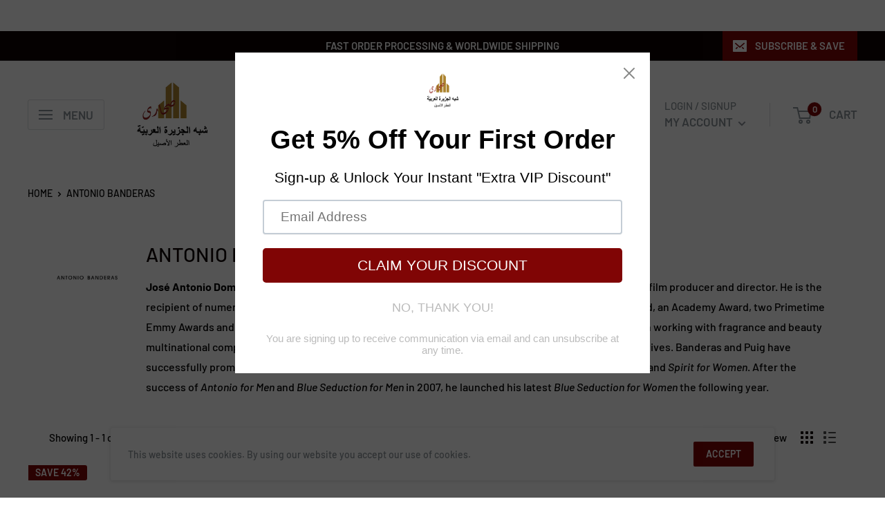

--- FILE ---
content_type: text/css
request_url: https://www.saharaboutique.vip/cdn/shop/t/3/assets/bold-upsell-custom.css?v=150135899998303055901612663707
body_size: -684
content:
/*# sourceMappingURL=/cdn/shop/t/3/assets/bold-upsell-custom.css.map?v=150135899998303055901612663707 */


--- FILE ---
content_type: text/javascript
request_url: https://cdn.shopify.com/extensions/55fefd76-35ff-4656-98b5-29ebc814b57d/tydal-reviews-21/assets/rev-app-embed.js
body_size: -393
content:
(function() {
  //Global app embed for Tydal (formerly Rivo Reviews)
  function loadScript(src, defer, done) {
    var js = document.createElement('script');
    js.src = src;
    js.defer = defer;
    js.onload = function(){done();};
    js.onerror = function(){
      done(new Error('Failed to load script ' + src));
    };
    document.head.appendChild(js);
  }

  function browserSupportsAllFeatures() {
    return window.Promise && window.fetch && window.Symbol;
  }

  if (browserSupportsAllFeatures()) {
    main();
  } else {
    loadScript('https://cdnjs.cloudflare.com/polyfill/v3/polyfill.min.js?features=Promise,fetch', true, main);
  }

  function loadAppScripts(){
    loadScript(window.Tydal.global_config.asset_urls.rev.init_js, true, function(){});
  }

  function main(err) {
    loadScript(window.Tydal.global_config.asset_urls.global.helper_js, false, loadAppScripts);
  }
})();


--- FILE ---
content_type: application/javascript
request_url: https://static.2-b.io/se/2022/09/loader.61f6e8.js?shop=sahara-boutique-vip.myshopify.com
body_size: 19484
content:
/******/ (function(modules) { // webpackBootstrap
/******/ 	// The module cache
/******/ 	var installedModules = {};
/******/
/******/ 	// The require function
/******/ 	function __webpack_require__(moduleId) {
/******/
/******/ 		// Check if module is in cache
/******/ 		if(installedModules[moduleId]) {
/******/ 			return installedModules[moduleId].exports;
/******/ 		}
/******/ 		// Create a new module (and put it into the cache)
/******/ 		var module = installedModules[moduleId] = {
/******/ 			i: moduleId,
/******/ 			l: false,
/******/ 			exports: {}
/******/ 		};
/******/
/******/ 		// Execute the module function
/******/ 		modules[moduleId].call(module.exports, module, module.exports, __webpack_require__);
/******/
/******/ 		// Flag the module as loaded
/******/ 		module.l = true;
/******/
/******/ 		// Return the exports of the module
/******/ 		return module.exports;
/******/ 	}
/******/
/******/
/******/ 	// expose the modules object (__webpack_modules__)
/******/ 	__webpack_require__.m = modules;
/******/
/******/ 	// expose the module cache
/******/ 	__webpack_require__.c = installedModules;
/******/
/******/ 	// define getter function for harmony exports
/******/ 	__webpack_require__.d = function(exports, name, getter) {
/******/ 		if(!__webpack_require__.o(exports, name)) {
/******/ 			Object.defineProperty(exports, name, { enumerable: true, get: getter });
/******/ 		}
/******/ 	};
/******/
/******/ 	// define __esModule on exports
/******/ 	__webpack_require__.r = function(exports) {
/******/ 		if(typeof Symbol !== 'undefined' && Symbol.toStringTag) {
/******/ 			Object.defineProperty(exports, Symbol.toStringTag, { value: 'Module' });
/******/ 		}
/******/ 		Object.defineProperty(exports, '__esModule', { value: true });
/******/ 	};
/******/
/******/ 	// create a fake namespace object
/******/ 	// mode & 1: value is a module id, require it
/******/ 	// mode & 2: merge all properties of value into the ns
/******/ 	// mode & 4: return value when already ns object
/******/ 	// mode & 8|1: behave like require
/******/ 	__webpack_require__.t = function(value, mode) {
/******/ 		if(mode & 1) value = __webpack_require__(value);
/******/ 		if(mode & 8) return value;
/******/ 		if((mode & 4) && typeof value === 'object' && value && value.__esModule) return value;
/******/ 		var ns = Object.create(null);
/******/ 		__webpack_require__.r(ns);
/******/ 		Object.defineProperty(ns, 'default', { enumerable: true, value: value });
/******/ 		if(mode & 2 && typeof value != 'string') for(var key in value) __webpack_require__.d(ns, key, function(key) { return value[key]; }.bind(null, key));
/******/ 		return ns;
/******/ 	};
/******/
/******/ 	// getDefaultExport function for compatibility with non-harmony modules
/******/ 	__webpack_require__.n = function(module) {
/******/ 		var getter = module && module.__esModule ?
/******/ 			function getDefault() { return module['default']; } :
/******/ 			function getModuleExports() { return module; };
/******/ 		__webpack_require__.d(getter, 'a', getter);
/******/ 		return getter;
/******/ 	};
/******/
/******/ 	// Object.prototype.hasOwnProperty.call
/******/ 	__webpack_require__.o = function(object, property) { return Object.prototype.hasOwnProperty.call(object, property); };
/******/
/******/ 	// __webpack_public_path__
/******/ 	__webpack_require__.p = "https://static.2-b.io/se/2022/09/";
/******/
/******/
/******/ 	// Load entry module and return exports
/******/ 	return __webpack_require__(__webpack_require__.s = 0);
/******/ })
/************************************************************************/
/******/ ({

/***/ "./node_modules/@babel/runtime/helpers/asyncToGenerator.js":
/*!*****************************************************************!*\
  !*** ./node_modules/@babel/runtime/helpers/asyncToGenerator.js ***!
  \*****************************************************************/
/*! no static exports found */
/***/ (function(module, exports) {

eval("function asyncGeneratorStep(gen, resolve, reject, _next, _throw, key, arg) {\n  try {\n    var info = gen[key](arg);\n    var value = info.value;\n  } catch (error) {\n    reject(error);\n    return;\n  }\n\n  if (info.done) {\n    resolve(value);\n  } else {\n    Promise.resolve(value).then(_next, _throw);\n  }\n}\n\nfunction _asyncToGenerator(fn) {\n  return function () {\n    var self = this,\n        args = arguments;\n    return new Promise(function (resolve, reject) {\n      var gen = fn.apply(self, args);\n\n      function _next(value) {\n        asyncGeneratorStep(gen, resolve, reject, _next, _throw, \"next\", value);\n      }\n\n      function _throw(err) {\n        asyncGeneratorStep(gen, resolve, reject, _next, _throw, \"throw\", err);\n      }\n\n      _next(undefined);\n    });\n  };\n}\n\nmodule.exports = _asyncToGenerator;\n\n//# sourceURL=webpack:///./node_modules/@babel/runtime/helpers/asyncToGenerator.js?");

/***/ }),

/***/ "./node_modules/@babel/runtime/regenerator/index.js":
/*!**********************************************************!*\
  !*** ./node_modules/@babel/runtime/regenerator/index.js ***!
  \**********************************************************/
/*! no static exports found */
/***/ (function(module, exports, __webpack_require__) {

eval("module.exports = __webpack_require__(/*! regenerator-runtime */ \"./node_modules/regenerator-runtime/runtime.js\");\n\n\n//# sourceURL=webpack:///./node_modules/@babel/runtime/regenerator/index.js?");

/***/ }),

/***/ "./node_modules/decode-uri-component/index.js":
/*!****************************************************!*\
  !*** ./node_modules/decode-uri-component/index.js ***!
  \****************************************************/
/*! no static exports found */
/***/ (function(module, exports, __webpack_require__) {

"use strict";
eval("\nvar token = '%[a-f0-9]{2}';\nvar singleMatcher = new RegExp(token, 'gi');\nvar multiMatcher = new RegExp('(' + token + ')+', 'gi');\n\nfunction decodeComponents(components, split) {\n\ttry {\n\t\t// Try to decode the entire string first\n\t\treturn decodeURIComponent(components.join(''));\n\t} catch (err) {\n\t\t// Do nothing\n\t}\n\n\tif (components.length === 1) {\n\t\treturn components;\n\t}\n\n\tsplit = split || 1;\n\n\t// Split the array in 2 parts\n\tvar left = components.slice(0, split);\n\tvar right = components.slice(split);\n\n\treturn Array.prototype.concat.call([], decodeComponents(left), decodeComponents(right));\n}\n\nfunction decode(input) {\n\ttry {\n\t\treturn decodeURIComponent(input);\n\t} catch (err) {\n\t\tvar tokens = input.match(singleMatcher);\n\n\t\tfor (var i = 1; i < tokens.length; i++) {\n\t\t\tinput = decodeComponents(tokens, i).join('');\n\n\t\t\ttokens = input.match(singleMatcher);\n\t\t}\n\n\t\treturn input;\n\t}\n}\n\nfunction customDecodeURIComponent(input) {\n\t// Keep track of all the replacements and prefill the map with the `BOM`\n\tvar replaceMap = {\n\t\t'%FE%FF': '\\uFFFD\\uFFFD',\n\t\t'%FF%FE': '\\uFFFD\\uFFFD'\n\t};\n\n\tvar match = multiMatcher.exec(input);\n\twhile (match) {\n\t\ttry {\n\t\t\t// Decode as big chunks as possible\n\t\t\treplaceMap[match[0]] = decodeURIComponent(match[0]);\n\t\t} catch (err) {\n\t\t\tvar result = decode(match[0]);\n\n\t\t\tif (result !== match[0]) {\n\t\t\t\treplaceMap[match[0]] = result;\n\t\t\t}\n\t\t}\n\n\t\tmatch = multiMatcher.exec(input);\n\t}\n\n\t// Add `%C2` at the end of the map to make sure it does not replace the combinator before everything else\n\treplaceMap['%C2'] = '\\uFFFD';\n\n\tvar entries = Object.keys(replaceMap);\n\n\tfor (var i = 0; i < entries.length; i++) {\n\t\t// Replace all decoded components\n\t\tvar key = entries[i];\n\t\tinput = input.replace(new RegExp(key, 'g'), replaceMap[key]);\n\t}\n\n\treturn input;\n}\n\nmodule.exports = function (encodedURI) {\n\tif (typeof encodedURI !== 'string') {\n\t\tthrow new TypeError('Expected `encodedURI` to be of type `string`, got `' + typeof encodedURI + '`');\n\t}\n\n\ttry {\n\t\tencodedURI = encodedURI.replace(/\\+/g, ' ');\n\n\t\t// Try the built in decoder first\n\t\treturn decodeURIComponent(encodedURI);\n\t} catch (err) {\n\t\t// Fallback to a more advanced decoder\n\t\treturn customDecodeURIComponent(encodedURI);\n\t}\n};\n\n\n//# sourceURL=webpack:///./node_modules/decode-uri-component/index.js?");

/***/ }),

/***/ "./node_modules/node-fetch/browser.js":
/*!********************************************!*\
  !*** ./node_modules/node-fetch/browser.js ***!
  \********************************************/
/*! no static exports found */
/***/ (function(module, exports, __webpack_require__) {

"use strict";
eval("\n\n// ref: https://github.com/tc39/proposal-global\nvar getGlobal = function () {\n\t// the only reliable means to get the global object is\n\t// `Function('return this')()`\n\t// However, this causes CSP violations in Chrome apps.\n\tif (typeof self !== 'undefined') { return self; }\n\tif (typeof window !== 'undefined') { return window; }\n\tif (typeof global !== 'undefined') { return global; }\n\tthrow new Error('unable to locate global object');\n}\n\nvar global = getGlobal();\n\nmodule.exports = exports = global.fetch;\n\n// Needed for TypeScript and Webpack.\nexports.default = global.fetch.bind(global);\n\nexports.Headers = global.Headers;\nexports.Request = global.Request;\nexports.Response = global.Response;\n\n//# sourceURL=webpack:///./node_modules/node-fetch/browser.js?");

/***/ }),

/***/ "./node_modules/query-string/index.js":
/*!********************************************!*\
  !*** ./node_modules/query-string/index.js ***!
  \********************************************/
/*! no static exports found */
/***/ (function(module, exports, __webpack_require__) {

"use strict";
eval("\nconst strictUriEncode = __webpack_require__(/*! strict-uri-encode */ \"./node_modules/strict-uri-encode/index.js\");\nconst decodeComponent = __webpack_require__(/*! decode-uri-component */ \"./node_modules/decode-uri-component/index.js\");\nconst splitOnFirst = __webpack_require__(/*! split-on-first */ \"./node_modules/split-on-first/index.js\");\n\nconst isNullOrUndefined = value => value === null || value === undefined;\n\nfunction encoderForArrayFormat(options) {\n\tswitch (options.arrayFormat) {\n\t\tcase 'index':\n\t\t\treturn key => (result, value) => {\n\t\t\t\tconst index = result.length;\n\n\t\t\t\tif (\n\t\t\t\t\tvalue === undefined ||\n\t\t\t\t\t(options.skipNull && value === null) ||\n\t\t\t\t\t(options.skipEmptyString && value === '')\n\t\t\t\t) {\n\t\t\t\t\treturn result;\n\t\t\t\t}\n\n\t\t\t\tif (value === null) {\n\t\t\t\t\treturn [...result, [encode(key, options), '[', index, ']'].join('')];\n\t\t\t\t}\n\n\t\t\t\treturn [\n\t\t\t\t\t...result,\n\t\t\t\t\t[encode(key, options), '[', encode(index, options), ']=', encode(value, options)].join('')\n\t\t\t\t];\n\t\t\t};\n\n\t\tcase 'bracket':\n\t\t\treturn key => (result, value) => {\n\t\t\t\tif (\n\t\t\t\t\tvalue === undefined ||\n\t\t\t\t\t(options.skipNull && value === null) ||\n\t\t\t\t\t(options.skipEmptyString && value === '')\n\t\t\t\t) {\n\t\t\t\t\treturn result;\n\t\t\t\t}\n\n\t\t\t\tif (value === null) {\n\t\t\t\t\treturn [...result, [encode(key, options), '[]'].join('')];\n\t\t\t\t}\n\n\t\t\t\treturn [...result, [encode(key, options), '[]=', encode(value, options)].join('')];\n\t\t\t};\n\n\t\tcase 'comma':\n\t\tcase 'separator':\n\t\t\treturn key => (result, value) => {\n\t\t\t\tif (value === null || value === undefined || value.length === 0) {\n\t\t\t\t\treturn result;\n\t\t\t\t}\n\n\t\t\t\tif (result.length === 0) {\n\t\t\t\t\treturn [[encode(key, options), '=', encode(value, options)].join('')];\n\t\t\t\t}\n\n\t\t\t\treturn [[result, encode(value, options)].join(options.arrayFormatSeparator)];\n\t\t\t};\n\n\t\tdefault:\n\t\t\treturn key => (result, value) => {\n\t\t\t\tif (\n\t\t\t\t\tvalue === undefined ||\n\t\t\t\t\t(options.skipNull && value === null) ||\n\t\t\t\t\t(options.skipEmptyString && value === '')\n\t\t\t\t) {\n\t\t\t\t\treturn result;\n\t\t\t\t}\n\n\t\t\t\tif (value === null) {\n\t\t\t\t\treturn [...result, encode(key, options)];\n\t\t\t\t}\n\n\t\t\t\treturn [...result, [encode(key, options), '=', encode(value, options)].join('')];\n\t\t\t};\n\t}\n}\n\nfunction parserForArrayFormat(options) {\n\tlet result;\n\n\tswitch (options.arrayFormat) {\n\t\tcase 'index':\n\t\t\treturn (key, value, accumulator) => {\n\t\t\t\tresult = /\\[(\\d*)\\]$/.exec(key);\n\n\t\t\t\tkey = key.replace(/\\[\\d*\\]$/, '');\n\n\t\t\t\tif (!result) {\n\t\t\t\t\taccumulator[key] = value;\n\t\t\t\t\treturn;\n\t\t\t\t}\n\n\t\t\t\tif (accumulator[key] === undefined) {\n\t\t\t\t\taccumulator[key] = {};\n\t\t\t\t}\n\n\t\t\t\taccumulator[key][result[1]] = value;\n\t\t\t};\n\n\t\tcase 'bracket':\n\t\t\treturn (key, value, accumulator) => {\n\t\t\t\tresult = /(\\[\\])$/.exec(key);\n\t\t\t\tkey = key.replace(/\\[\\]$/, '');\n\n\t\t\t\tif (!result) {\n\t\t\t\t\taccumulator[key] = value;\n\t\t\t\t\treturn;\n\t\t\t\t}\n\n\t\t\t\tif (accumulator[key] === undefined) {\n\t\t\t\t\taccumulator[key] = [value];\n\t\t\t\t\treturn;\n\t\t\t\t}\n\n\t\t\t\taccumulator[key] = [].concat(accumulator[key], value);\n\t\t\t};\n\n\t\tcase 'comma':\n\t\tcase 'separator':\n\t\t\treturn (key, value, accumulator) => {\n\t\t\t\tconst isArray = typeof value === 'string' && value.split('').indexOf(options.arrayFormatSeparator) > -1;\n\t\t\t\tconst newValue = isArray ? value.split(options.arrayFormatSeparator).map(item => decode(item, options)) : value === null ? value : decode(value, options);\n\t\t\t\taccumulator[key] = newValue;\n\t\t\t};\n\n\t\tdefault:\n\t\t\treturn (key, value, accumulator) => {\n\t\t\t\tif (accumulator[key] === undefined) {\n\t\t\t\t\taccumulator[key] = value;\n\t\t\t\t\treturn;\n\t\t\t\t}\n\n\t\t\t\taccumulator[key] = [].concat(accumulator[key], value);\n\t\t\t};\n\t}\n}\n\nfunction validateArrayFormatSeparator(value) {\n\tif (typeof value !== 'string' || value.length !== 1) {\n\t\tthrow new TypeError('arrayFormatSeparator must be single character string');\n\t}\n}\n\nfunction encode(value, options) {\n\tif (options.encode) {\n\t\treturn options.strict ? strictUriEncode(value) : encodeURIComponent(value);\n\t}\n\n\treturn value;\n}\n\nfunction decode(value, options) {\n\tif (options.decode) {\n\t\treturn decodeComponent(value);\n\t}\n\n\treturn value;\n}\n\nfunction keysSorter(input) {\n\tif (Array.isArray(input)) {\n\t\treturn input.sort();\n\t}\n\n\tif (typeof input === 'object') {\n\t\treturn keysSorter(Object.keys(input))\n\t\t\t.sort((a, b) => Number(a) - Number(b))\n\t\t\t.map(key => input[key]);\n\t}\n\n\treturn input;\n}\n\nfunction removeHash(input) {\n\tconst hashStart = input.indexOf('#');\n\tif (hashStart !== -1) {\n\t\tinput = input.slice(0, hashStart);\n\t}\n\n\treturn input;\n}\n\nfunction getHash(url) {\n\tlet hash = '';\n\tconst hashStart = url.indexOf('#');\n\tif (hashStart !== -1) {\n\t\thash = url.slice(hashStart);\n\t}\n\n\treturn hash;\n}\n\nfunction extract(input) {\n\tinput = removeHash(input);\n\tconst queryStart = input.indexOf('?');\n\tif (queryStart === -1) {\n\t\treturn '';\n\t}\n\n\treturn input.slice(queryStart + 1);\n}\n\nfunction parseValue(value, options) {\n\tif (options.parseNumbers && !Number.isNaN(Number(value)) && (typeof value === 'string' && value.trim() !== '')) {\n\t\tvalue = Number(value);\n\t} else if (options.parseBooleans && value !== null && (value.toLowerCase() === 'true' || value.toLowerCase() === 'false')) {\n\t\tvalue = value.toLowerCase() === 'true';\n\t}\n\n\treturn value;\n}\n\nfunction parse(input, options) {\n\toptions = Object.assign({\n\t\tdecode: true,\n\t\tsort: true,\n\t\tarrayFormat: 'none',\n\t\tarrayFormatSeparator: ',',\n\t\tparseNumbers: false,\n\t\tparseBooleans: false\n\t}, options);\n\n\tvalidateArrayFormatSeparator(options.arrayFormatSeparator);\n\n\tconst formatter = parserForArrayFormat(options);\n\n\t// Create an object with no prototype\n\tconst ret = Object.create(null);\n\n\tif (typeof input !== 'string') {\n\t\treturn ret;\n\t}\n\n\tinput = input.trim().replace(/^[?#&]/, '');\n\n\tif (!input) {\n\t\treturn ret;\n\t}\n\n\tfor (const param of input.split('&')) {\n\t\tlet [key, value] = splitOnFirst(options.decode ? param.replace(/\\+/g, ' ') : param, '=');\n\n\t\t// Missing `=` should be `null`:\n\t\t// http://w3.org/TR/2012/WD-url-20120524/#collect-url-parameters\n\t\tvalue = value === undefined ? null : ['comma', 'separator'].includes(options.arrayFormat) ? value : decode(value, options);\n\t\tformatter(decode(key, options), value, ret);\n\t}\n\n\tfor (const key of Object.keys(ret)) {\n\t\tconst value = ret[key];\n\t\tif (typeof value === 'object' && value !== null) {\n\t\t\tfor (const k of Object.keys(value)) {\n\t\t\t\tvalue[k] = parseValue(value[k], options);\n\t\t\t}\n\t\t} else {\n\t\t\tret[key] = parseValue(value, options);\n\t\t}\n\t}\n\n\tif (options.sort === false) {\n\t\treturn ret;\n\t}\n\n\treturn (options.sort === true ? Object.keys(ret).sort() : Object.keys(ret).sort(options.sort)).reduce((result, key) => {\n\t\tconst value = ret[key];\n\t\tif (Boolean(value) && typeof value === 'object' && !Array.isArray(value)) {\n\t\t\t// Sort object keys, not values\n\t\t\tresult[key] = keysSorter(value);\n\t\t} else {\n\t\t\tresult[key] = value;\n\t\t}\n\n\t\treturn result;\n\t}, Object.create(null));\n}\n\nexports.extract = extract;\nexports.parse = parse;\n\nexports.stringify = (object, options) => {\n\tif (!object) {\n\t\treturn '';\n\t}\n\n\toptions = Object.assign({\n\t\tencode: true,\n\t\tstrict: true,\n\t\tarrayFormat: 'none',\n\t\tarrayFormatSeparator: ','\n\t}, options);\n\n\tvalidateArrayFormatSeparator(options.arrayFormatSeparator);\n\n\tconst shouldFilter = key => (\n\t\t(options.skipNull && isNullOrUndefined(object[key])) ||\n\t\t(options.skipEmptyString && object[key] === '')\n\t);\n\n\tconst formatter = encoderForArrayFormat(options);\n\n\tconst objectCopy = {};\n\n\tfor (const key of Object.keys(object)) {\n\t\tif (!shouldFilter(key)) {\n\t\t\tobjectCopy[key] = object[key];\n\t\t}\n\t}\n\n\tconst keys = Object.keys(objectCopy);\n\n\tif (options.sort !== false) {\n\t\tkeys.sort(options.sort);\n\t}\n\n\treturn keys.map(key => {\n\t\tconst value = object[key];\n\n\t\tif (value === undefined) {\n\t\t\treturn '';\n\t\t}\n\n\t\tif (value === null) {\n\t\t\treturn encode(key, options);\n\t\t}\n\n\t\tif (Array.isArray(value)) {\n\t\t\treturn value\n\t\t\t\t.reduce(formatter(key), [])\n\t\t\t\t.join('&');\n\t\t}\n\n\t\treturn encode(key, options) + '=' + encode(value, options);\n\t}).filter(x => x.length > 0).join('&');\n};\n\nexports.parseUrl = (input, options) => {\n\toptions = Object.assign({\n\t\tdecode: true\n\t}, options);\n\n\tconst [url, hash] = splitOnFirst(input, '#');\n\n\treturn Object.assign(\n\t\t{\n\t\t\turl: url.split('?')[0] || '',\n\t\t\tquery: parse(extract(input), options)\n\t\t},\n\t\toptions && options.parseFragmentIdentifier && hash ? {fragmentIdentifier: decode(hash, options)} : {}\n\t);\n};\n\nexports.stringifyUrl = (input, options) => {\n\toptions = Object.assign({\n\t\tencode: true,\n\t\tstrict: true\n\t}, options);\n\n\tconst url = removeHash(input.url).split('?')[0] || '';\n\tconst queryFromUrl = exports.extract(input.url);\n\tconst parsedQueryFromUrl = exports.parse(queryFromUrl, {sort: false});\n\n\tconst query = Object.assign(parsedQueryFromUrl, input.query);\n\tlet queryString = exports.stringify(query, options);\n\tif (queryString) {\n\t\tqueryString = `?${queryString}`;\n\t}\n\n\tlet hash = getHash(input.url);\n\tif (input.fragmentIdentifier) {\n\t\thash = `#${encode(input.fragmentIdentifier, options)}`;\n\t}\n\n\treturn `${url}${queryString}${hash}`;\n};\n\n\n//# sourceURL=webpack:///./node_modules/query-string/index.js?");

/***/ }),

/***/ "./node_modules/querystringify/index.js":
/*!**********************************************!*\
  !*** ./node_modules/querystringify/index.js ***!
  \**********************************************/
/*! no static exports found */
/***/ (function(module, exports, __webpack_require__) {

"use strict";
eval("\n\nvar has = Object.prototype.hasOwnProperty\n  , undef;\n\n/**\n * Decode a URI encoded string.\n *\n * @param {String} input The URI encoded string.\n * @returns {String|Null} The decoded string.\n * @api private\n */\nfunction decode(input) {\n  try {\n    return decodeURIComponent(input.replace(/\\+/g, ' '));\n  } catch (e) {\n    return null;\n  }\n}\n\n/**\n * Attempts to encode a given input.\n *\n * @param {String} input The string that needs to be encoded.\n * @returns {String|Null} The encoded string.\n * @api private\n */\nfunction encode(input) {\n  try {\n    return encodeURIComponent(input);\n  } catch (e) {\n    return null;\n  }\n}\n\n/**\n * Simple query string parser.\n *\n * @param {String} query The query string that needs to be parsed.\n * @returns {Object}\n * @api public\n */\nfunction querystring(query) {\n  var parser = /([^=?#&]+)=?([^&]*)/g\n    , result = {}\n    , part;\n\n  while (part = parser.exec(query)) {\n    var key = decode(part[1])\n      , value = decode(part[2]);\n\n    //\n    // Prevent overriding of existing properties. This ensures that build-in\n    // methods like `toString` or __proto__ are not overriden by malicious\n    // querystrings.\n    //\n    // In the case if failed decoding, we want to omit the key/value pairs\n    // from the result.\n    //\n    if (key === null || value === null || key in result) continue;\n    result[key] = value;\n  }\n\n  return result;\n}\n\n/**\n * Transform a query string to an object.\n *\n * @param {Object} obj Object that should be transformed.\n * @param {String} prefix Optional prefix.\n * @returns {String}\n * @api public\n */\nfunction querystringify(obj, prefix) {\n  prefix = prefix || '';\n\n  var pairs = []\n    , value\n    , key;\n\n  //\n  // Optionally prefix with a '?' if needed\n  //\n  if ('string' !== typeof prefix) prefix = '?';\n\n  for (key in obj) {\n    if (has.call(obj, key)) {\n      value = obj[key];\n\n      //\n      // Edge cases where we actually want to encode the value to an empty\n      // string instead of the stringified value.\n      //\n      if (!value && (value === null || value === undef || isNaN(value))) {\n        value = '';\n      }\n\n      key = encode(key);\n      value = encode(value);\n\n      //\n      // If we failed to encode the strings, we should bail out as we don't\n      // want to add invalid strings to the query.\n      //\n      if (key === null || value === null) continue;\n      pairs.push(key +'='+ value);\n    }\n  }\n\n  return pairs.length ? prefix + pairs.join('&') : '';\n}\n\n//\n// Expose the module.\n//\nexports.stringify = querystringify;\nexports.parse = querystring;\n\n\n//# sourceURL=webpack:///./node_modules/querystringify/index.js?");

/***/ }),

/***/ "./node_modules/regenerator-runtime/runtime.js":
/*!*****************************************************!*\
  !*** ./node_modules/regenerator-runtime/runtime.js ***!
  \*****************************************************/
/*! no static exports found */
/***/ (function(module, exports, __webpack_require__) {

eval("/**\n * Copyright (c) 2014-present, Facebook, Inc.\n *\n * This source code is licensed under the MIT license found in the\n * LICENSE file in the root directory of this source tree.\n */\n\nvar runtime = (function (exports) {\n  \"use strict\";\n\n  var Op = Object.prototype;\n  var hasOwn = Op.hasOwnProperty;\n  var undefined; // More compressible than void 0.\n  var $Symbol = typeof Symbol === \"function\" ? Symbol : {};\n  var iteratorSymbol = $Symbol.iterator || \"@@iterator\";\n  var asyncIteratorSymbol = $Symbol.asyncIterator || \"@@asyncIterator\";\n  var toStringTagSymbol = $Symbol.toStringTag || \"@@toStringTag\";\n\n  function define(obj, key, value) {\n    Object.defineProperty(obj, key, {\n      value: value,\n      enumerable: true,\n      configurable: true,\n      writable: true\n    });\n    return obj[key];\n  }\n  try {\n    // IE 8 has a broken Object.defineProperty that only works on DOM objects.\n    define({}, \"\");\n  } catch (err) {\n    define = function(obj, key, value) {\n      return obj[key] = value;\n    };\n  }\n\n  function wrap(innerFn, outerFn, self, tryLocsList) {\n    // If outerFn provided and outerFn.prototype is a Generator, then outerFn.prototype instanceof Generator.\n    var protoGenerator = outerFn && outerFn.prototype instanceof Generator ? outerFn : Generator;\n    var generator = Object.create(protoGenerator.prototype);\n    var context = new Context(tryLocsList || []);\n\n    // The ._invoke method unifies the implementations of the .next,\n    // .throw, and .return methods.\n    generator._invoke = makeInvokeMethod(innerFn, self, context);\n\n    return generator;\n  }\n  exports.wrap = wrap;\n\n  // Try/catch helper to minimize deoptimizations. Returns a completion\n  // record like context.tryEntries[i].completion. This interface could\n  // have been (and was previously) designed to take a closure to be\n  // invoked without arguments, but in all the cases we care about we\n  // already have an existing method we want to call, so there's no need\n  // to create a new function object. We can even get away with assuming\n  // the method takes exactly one argument, since that happens to be true\n  // in every case, so we don't have to touch the arguments object. The\n  // only additional allocation required is the completion record, which\n  // has a stable shape and so hopefully should be cheap to allocate.\n  function tryCatch(fn, obj, arg) {\n    try {\n      return { type: \"normal\", arg: fn.call(obj, arg) };\n    } catch (err) {\n      return { type: \"throw\", arg: err };\n    }\n  }\n\n  var GenStateSuspendedStart = \"suspendedStart\";\n  var GenStateSuspendedYield = \"suspendedYield\";\n  var GenStateExecuting = \"executing\";\n  var GenStateCompleted = \"completed\";\n\n  // Returning this object from the innerFn has the same effect as\n  // breaking out of the dispatch switch statement.\n  var ContinueSentinel = {};\n\n  // Dummy constructor functions that we use as the .constructor and\n  // .constructor.prototype properties for functions that return Generator\n  // objects. For full spec compliance, you may wish to configure your\n  // minifier not to mangle the names of these two functions.\n  function Generator() {}\n  function GeneratorFunction() {}\n  function GeneratorFunctionPrototype() {}\n\n  // This is a polyfill for %IteratorPrototype% for environments that\n  // don't natively support it.\n  var IteratorPrototype = {};\n  IteratorPrototype[iteratorSymbol] = function () {\n    return this;\n  };\n\n  var getProto = Object.getPrototypeOf;\n  var NativeIteratorPrototype = getProto && getProto(getProto(values([])));\n  if (NativeIteratorPrototype &&\n      NativeIteratorPrototype !== Op &&\n      hasOwn.call(NativeIteratorPrototype, iteratorSymbol)) {\n    // This environment has a native %IteratorPrototype%; use it instead\n    // of the polyfill.\n    IteratorPrototype = NativeIteratorPrototype;\n  }\n\n  var Gp = GeneratorFunctionPrototype.prototype =\n    Generator.prototype = Object.create(IteratorPrototype);\n  GeneratorFunction.prototype = Gp.constructor = GeneratorFunctionPrototype;\n  GeneratorFunctionPrototype.constructor = GeneratorFunction;\n  GeneratorFunction.displayName = define(\n    GeneratorFunctionPrototype,\n    toStringTagSymbol,\n    \"GeneratorFunction\"\n  );\n\n  // Helper for defining the .next, .throw, and .return methods of the\n  // Iterator interface in terms of a single ._invoke method.\n  function defineIteratorMethods(prototype) {\n    [\"next\", \"throw\", \"return\"].forEach(function(method) {\n      define(prototype, method, function(arg) {\n        return this._invoke(method, arg);\n      });\n    });\n  }\n\n  exports.isGeneratorFunction = function(genFun) {\n    var ctor = typeof genFun === \"function\" && genFun.constructor;\n    return ctor\n      ? ctor === GeneratorFunction ||\n        // For the native GeneratorFunction constructor, the best we can\n        // do is to check its .name property.\n        (ctor.displayName || ctor.name) === \"GeneratorFunction\"\n      : false;\n  };\n\n  exports.mark = function(genFun) {\n    if (Object.setPrototypeOf) {\n      Object.setPrototypeOf(genFun, GeneratorFunctionPrototype);\n    } else {\n      genFun.__proto__ = GeneratorFunctionPrototype;\n      define(genFun, toStringTagSymbol, \"GeneratorFunction\");\n    }\n    genFun.prototype = Object.create(Gp);\n    return genFun;\n  };\n\n  // Within the body of any async function, `await x` is transformed to\n  // `yield regeneratorRuntime.awrap(x)`, so that the runtime can test\n  // `hasOwn.call(value, \"__await\")` to determine if the yielded value is\n  // meant to be awaited.\n  exports.awrap = function(arg) {\n    return { __await: arg };\n  };\n\n  function AsyncIterator(generator, PromiseImpl) {\n    function invoke(method, arg, resolve, reject) {\n      var record = tryCatch(generator[method], generator, arg);\n      if (record.type === \"throw\") {\n        reject(record.arg);\n      } else {\n        var result = record.arg;\n        var value = result.value;\n        if (value &&\n            typeof value === \"object\" &&\n            hasOwn.call(value, \"__await\")) {\n          return PromiseImpl.resolve(value.__await).then(function(value) {\n            invoke(\"next\", value, resolve, reject);\n          }, function(err) {\n            invoke(\"throw\", err, resolve, reject);\n          });\n        }\n\n        return PromiseImpl.resolve(value).then(function(unwrapped) {\n          // When a yielded Promise is resolved, its final value becomes\n          // the .value of the Promise<{value,done}> result for the\n          // current iteration.\n          result.value = unwrapped;\n          resolve(result);\n        }, function(error) {\n          // If a rejected Promise was yielded, throw the rejection back\n          // into the async generator function so it can be handled there.\n          return invoke(\"throw\", error, resolve, reject);\n        });\n      }\n    }\n\n    var previousPromise;\n\n    function enqueue(method, arg) {\n      function callInvokeWithMethodAndArg() {\n        return new PromiseImpl(function(resolve, reject) {\n          invoke(method, arg, resolve, reject);\n        });\n      }\n\n      return previousPromise =\n        // If enqueue has been called before, then we want to wait until\n        // all previous Promises have been resolved before calling invoke,\n        // so that results are always delivered in the correct order. If\n        // enqueue has not been called before, then it is important to\n        // call invoke immediately, without waiting on a callback to fire,\n        // so that the async generator function has the opportunity to do\n        // any necessary setup in a predictable way. This predictability\n        // is why the Promise constructor synchronously invokes its\n        // executor callback, and why async functions synchronously\n        // execute code before the first await. Since we implement simple\n        // async functions in terms of async generators, it is especially\n        // important to get this right, even though it requires care.\n        previousPromise ? previousPromise.then(\n          callInvokeWithMethodAndArg,\n          // Avoid propagating failures to Promises returned by later\n          // invocations of the iterator.\n          callInvokeWithMethodAndArg\n        ) : callInvokeWithMethodAndArg();\n    }\n\n    // Define the unified helper method that is used to implement .next,\n    // .throw, and .return (see defineIteratorMethods).\n    this._invoke = enqueue;\n  }\n\n  defineIteratorMethods(AsyncIterator.prototype);\n  AsyncIterator.prototype[asyncIteratorSymbol] = function () {\n    return this;\n  };\n  exports.AsyncIterator = AsyncIterator;\n\n  // Note that simple async functions are implemented on top of\n  // AsyncIterator objects; they just return a Promise for the value of\n  // the final result produced by the iterator.\n  exports.async = function(innerFn, outerFn, self, tryLocsList, PromiseImpl) {\n    if (PromiseImpl === void 0) PromiseImpl = Promise;\n\n    var iter = new AsyncIterator(\n      wrap(innerFn, outerFn, self, tryLocsList),\n      PromiseImpl\n    );\n\n    return exports.isGeneratorFunction(outerFn)\n      ? iter // If outerFn is a generator, return the full iterator.\n      : iter.next().then(function(result) {\n          return result.done ? result.value : iter.next();\n        });\n  };\n\n  function makeInvokeMethod(innerFn, self, context) {\n    var state = GenStateSuspendedStart;\n\n    return function invoke(method, arg) {\n      if (state === GenStateExecuting) {\n        throw new Error(\"Generator is already running\");\n      }\n\n      if (state === GenStateCompleted) {\n        if (method === \"throw\") {\n          throw arg;\n        }\n\n        // Be forgiving, per 25.3.3.3.3 of the spec:\n        // https://people.mozilla.org/~jorendorff/es6-draft.html#sec-generatorresume\n        return doneResult();\n      }\n\n      context.method = method;\n      context.arg = arg;\n\n      while (true) {\n        var delegate = context.delegate;\n        if (delegate) {\n          var delegateResult = maybeInvokeDelegate(delegate, context);\n          if (delegateResult) {\n            if (delegateResult === ContinueSentinel) continue;\n            return delegateResult;\n          }\n        }\n\n        if (context.method === \"next\") {\n          // Setting context._sent for legacy support of Babel's\n          // function.sent implementation.\n          context.sent = context._sent = context.arg;\n\n        } else if (context.method === \"throw\") {\n          if (state === GenStateSuspendedStart) {\n            state = GenStateCompleted;\n            throw context.arg;\n          }\n\n          context.dispatchException(context.arg);\n\n        } else if (context.method === \"return\") {\n          context.abrupt(\"return\", context.arg);\n        }\n\n        state = GenStateExecuting;\n\n        var record = tryCatch(innerFn, self, context);\n        if (record.type === \"normal\") {\n          // If an exception is thrown from innerFn, we leave state ===\n          // GenStateExecuting and loop back for another invocation.\n          state = context.done\n            ? GenStateCompleted\n            : GenStateSuspendedYield;\n\n          if (record.arg === ContinueSentinel) {\n            continue;\n          }\n\n          return {\n            value: record.arg,\n            done: context.done\n          };\n\n        } else if (record.type === \"throw\") {\n          state = GenStateCompleted;\n          // Dispatch the exception by looping back around to the\n          // context.dispatchException(context.arg) call above.\n          context.method = \"throw\";\n          context.arg = record.arg;\n        }\n      }\n    };\n  }\n\n  // Call delegate.iterator[context.method](context.arg) and handle the\n  // result, either by returning a { value, done } result from the\n  // delegate iterator, or by modifying context.method and context.arg,\n  // setting context.delegate to null, and returning the ContinueSentinel.\n  function maybeInvokeDelegate(delegate, context) {\n    var method = delegate.iterator[context.method];\n    if (method === undefined) {\n      // A .throw or .return when the delegate iterator has no .throw\n      // method always terminates the yield* loop.\n      context.delegate = null;\n\n      if (context.method === \"throw\") {\n        // Note: [\"return\"] must be used for ES3 parsing compatibility.\n        if (delegate.iterator[\"return\"]) {\n          // If the delegate iterator has a return method, give it a\n          // chance to clean up.\n          context.method = \"return\";\n          context.arg = undefined;\n          maybeInvokeDelegate(delegate, context);\n\n          if (context.method === \"throw\") {\n            // If maybeInvokeDelegate(context) changed context.method from\n            // \"return\" to \"throw\", let that override the TypeError below.\n            return ContinueSentinel;\n          }\n        }\n\n        context.method = \"throw\";\n        context.arg = new TypeError(\n          \"The iterator does not provide a 'throw' method\");\n      }\n\n      return ContinueSentinel;\n    }\n\n    var record = tryCatch(method, delegate.iterator, context.arg);\n\n    if (record.type === \"throw\") {\n      context.method = \"throw\";\n      context.arg = record.arg;\n      context.delegate = null;\n      return ContinueSentinel;\n    }\n\n    var info = record.arg;\n\n    if (! info) {\n      context.method = \"throw\";\n      context.arg = new TypeError(\"iterator result is not an object\");\n      context.delegate = null;\n      return ContinueSentinel;\n    }\n\n    if (info.done) {\n      // Assign the result of the finished delegate to the temporary\n      // variable specified by delegate.resultName (see delegateYield).\n      context[delegate.resultName] = info.value;\n\n      // Resume execution at the desired location (see delegateYield).\n      context.next = delegate.nextLoc;\n\n      // If context.method was \"throw\" but the delegate handled the\n      // exception, let the outer generator proceed normally. If\n      // context.method was \"next\", forget context.arg since it has been\n      // \"consumed\" by the delegate iterator. If context.method was\n      // \"return\", allow the original .return call to continue in the\n      // outer generator.\n      if (context.method !== \"return\") {\n        context.method = \"next\";\n        context.arg = undefined;\n      }\n\n    } else {\n      // Re-yield the result returned by the delegate method.\n      return info;\n    }\n\n    // The delegate iterator is finished, so forget it and continue with\n    // the outer generator.\n    context.delegate = null;\n    return ContinueSentinel;\n  }\n\n  // Define Generator.prototype.{next,throw,return} in terms of the\n  // unified ._invoke helper method.\n  defineIteratorMethods(Gp);\n\n  define(Gp, toStringTagSymbol, \"Generator\");\n\n  // A Generator should always return itself as the iterator object when the\n  // @@iterator function is called on it. Some browsers' implementations of the\n  // iterator prototype chain incorrectly implement this, causing the Generator\n  // object to not be returned from this call. This ensures that doesn't happen.\n  // See https://github.com/facebook/regenerator/issues/274 for more details.\n  Gp[iteratorSymbol] = function() {\n    return this;\n  };\n\n  Gp.toString = function() {\n    return \"[object Generator]\";\n  };\n\n  function pushTryEntry(locs) {\n    var entry = { tryLoc: locs[0] };\n\n    if (1 in locs) {\n      entry.catchLoc = locs[1];\n    }\n\n    if (2 in locs) {\n      entry.finallyLoc = locs[2];\n      entry.afterLoc = locs[3];\n    }\n\n    this.tryEntries.push(entry);\n  }\n\n  function resetTryEntry(entry) {\n    var record = entry.completion || {};\n    record.type = \"normal\";\n    delete record.arg;\n    entry.completion = record;\n  }\n\n  function Context(tryLocsList) {\n    // The root entry object (effectively a try statement without a catch\n    // or a finally block) gives us a place to store values thrown from\n    // locations where there is no enclosing try statement.\n    this.tryEntries = [{ tryLoc: \"root\" }];\n    tryLocsList.forEach(pushTryEntry, this);\n    this.reset(true);\n  }\n\n  exports.keys = function(object) {\n    var keys = [];\n    for (var key in object) {\n      keys.push(key);\n    }\n    keys.reverse();\n\n    // Rather than returning an object with a next method, we keep\n    // things simple and return the next function itself.\n    return function next() {\n      while (keys.length) {\n        var key = keys.pop();\n        if (key in object) {\n          next.value = key;\n          next.done = false;\n          return next;\n        }\n      }\n\n      // To avoid creating an additional object, we just hang the .value\n      // and .done properties off the next function object itself. This\n      // also ensures that the minifier will not anonymize the function.\n      next.done = true;\n      return next;\n    };\n  };\n\n  function values(iterable) {\n    if (iterable) {\n      var iteratorMethod = iterable[iteratorSymbol];\n      if (iteratorMethod) {\n        return iteratorMethod.call(iterable);\n      }\n\n      if (typeof iterable.next === \"function\") {\n        return iterable;\n      }\n\n      if (!isNaN(iterable.length)) {\n        var i = -1, next = function next() {\n          while (++i < iterable.length) {\n            if (hasOwn.call(iterable, i)) {\n              next.value = iterable[i];\n              next.done = false;\n              return next;\n            }\n          }\n\n          next.value = undefined;\n          next.done = true;\n\n          return next;\n        };\n\n        return next.next = next;\n      }\n    }\n\n    // Return an iterator with no values.\n    return { next: doneResult };\n  }\n  exports.values = values;\n\n  function doneResult() {\n    return { value: undefined, done: true };\n  }\n\n  Context.prototype = {\n    constructor: Context,\n\n    reset: function(skipTempReset) {\n      this.prev = 0;\n      this.next = 0;\n      // Resetting context._sent for legacy support of Babel's\n      // function.sent implementation.\n      this.sent = this._sent = undefined;\n      this.done = false;\n      this.delegate = null;\n\n      this.method = \"next\";\n      this.arg = undefined;\n\n      this.tryEntries.forEach(resetTryEntry);\n\n      if (!skipTempReset) {\n        for (var name in this) {\n          // Not sure about the optimal order of these conditions:\n          if (name.charAt(0) === \"t\" &&\n              hasOwn.call(this, name) &&\n              !isNaN(+name.slice(1))) {\n            this[name] = undefined;\n          }\n        }\n      }\n    },\n\n    stop: function() {\n      this.done = true;\n\n      var rootEntry = this.tryEntries[0];\n      var rootRecord = rootEntry.completion;\n      if (rootRecord.type === \"throw\") {\n        throw rootRecord.arg;\n      }\n\n      return this.rval;\n    },\n\n    dispatchException: function(exception) {\n      if (this.done) {\n        throw exception;\n      }\n\n      var context = this;\n      function handle(loc, caught) {\n        record.type = \"throw\";\n        record.arg = exception;\n        context.next = loc;\n\n        if (caught) {\n          // If the dispatched exception was caught by a catch block,\n          // then let that catch block handle the exception normally.\n          context.method = \"next\";\n          context.arg = undefined;\n        }\n\n        return !! caught;\n      }\n\n      for (var i = this.tryEntries.length - 1; i >= 0; --i) {\n        var entry = this.tryEntries[i];\n        var record = entry.completion;\n\n        if (entry.tryLoc === \"root\") {\n          // Exception thrown outside of any try block that could handle\n          // it, so set the completion value of the entire function to\n          // throw the exception.\n          return handle(\"end\");\n        }\n\n        if (entry.tryLoc <= this.prev) {\n          var hasCatch = hasOwn.call(entry, \"catchLoc\");\n          var hasFinally = hasOwn.call(entry, \"finallyLoc\");\n\n          if (hasCatch && hasFinally) {\n            if (this.prev < entry.catchLoc) {\n              return handle(entry.catchLoc, true);\n            } else if (this.prev < entry.finallyLoc) {\n              return handle(entry.finallyLoc);\n            }\n\n          } else if (hasCatch) {\n            if (this.prev < entry.catchLoc) {\n              return handle(entry.catchLoc, true);\n            }\n\n          } else if (hasFinally) {\n            if (this.prev < entry.finallyLoc) {\n              return handle(entry.finallyLoc);\n            }\n\n          } else {\n            throw new Error(\"try statement without catch or finally\");\n          }\n        }\n      }\n    },\n\n    abrupt: function(type, arg) {\n      for (var i = this.tryEntries.length - 1; i >= 0; --i) {\n        var entry = this.tryEntries[i];\n        if (entry.tryLoc <= this.prev &&\n            hasOwn.call(entry, \"finallyLoc\") &&\n            this.prev < entry.finallyLoc) {\n          var finallyEntry = entry;\n          break;\n        }\n      }\n\n      if (finallyEntry &&\n          (type === \"break\" ||\n           type === \"continue\") &&\n          finallyEntry.tryLoc <= arg &&\n          arg <= finallyEntry.finallyLoc) {\n        // Ignore the finally entry if control is not jumping to a\n        // location outside the try/catch block.\n        finallyEntry = null;\n      }\n\n      var record = finallyEntry ? finallyEntry.completion : {};\n      record.type = type;\n      record.arg = arg;\n\n      if (finallyEntry) {\n        this.method = \"next\";\n        this.next = finallyEntry.finallyLoc;\n        return ContinueSentinel;\n      }\n\n      return this.complete(record);\n    },\n\n    complete: function(record, afterLoc) {\n      if (record.type === \"throw\") {\n        throw record.arg;\n      }\n\n      if (record.type === \"break\" ||\n          record.type === \"continue\") {\n        this.next = record.arg;\n      } else if (record.type === \"return\") {\n        this.rval = this.arg = record.arg;\n        this.method = \"return\";\n        this.next = \"end\";\n      } else if (record.type === \"normal\" && afterLoc) {\n        this.next = afterLoc;\n      }\n\n      return ContinueSentinel;\n    },\n\n    finish: function(finallyLoc) {\n      for (var i = this.tryEntries.length - 1; i >= 0; --i) {\n        var entry = this.tryEntries[i];\n        if (entry.finallyLoc === finallyLoc) {\n          this.complete(entry.completion, entry.afterLoc);\n          resetTryEntry(entry);\n          return ContinueSentinel;\n        }\n      }\n    },\n\n    \"catch\": function(tryLoc) {\n      for (var i = this.tryEntries.length - 1; i >= 0; --i) {\n        var entry = this.tryEntries[i];\n        if (entry.tryLoc === tryLoc) {\n          var record = entry.completion;\n          if (record.type === \"throw\") {\n            var thrown = record.arg;\n            resetTryEntry(entry);\n          }\n          return thrown;\n        }\n      }\n\n      // The context.catch method must only be called with a location\n      // argument that corresponds to a known catch block.\n      throw new Error(\"illegal catch attempt\");\n    },\n\n    delegateYield: function(iterable, resultName, nextLoc) {\n      this.delegate = {\n        iterator: values(iterable),\n        resultName: resultName,\n        nextLoc: nextLoc\n      };\n\n      if (this.method === \"next\") {\n        // Deliberately forget the last sent value so that we don't\n        // accidentally pass it on to the delegate.\n        this.arg = undefined;\n      }\n\n      return ContinueSentinel;\n    }\n  };\n\n  // Regardless of whether this script is executing as a CommonJS module\n  // or not, return the runtime object so that we can declare the variable\n  // regeneratorRuntime in the outer scope, which allows this module to be\n  // injected easily by `bin/regenerator --include-runtime script.js`.\n  return exports;\n\n}(\n  // If this script is executing as a CommonJS module, use module.exports\n  // as the regeneratorRuntime namespace. Otherwise create a new empty\n  // object. Either way, the resulting object will be used to initialize\n  // the regeneratorRuntime variable at the top of this file.\n   true ? module.exports : undefined\n));\n\ntry {\n  regeneratorRuntime = runtime;\n} catch (accidentalStrictMode) {\n  // This module should not be running in strict mode, so the above\n  // assignment should always work unless something is misconfigured. Just\n  // in case runtime.js accidentally runs in strict mode, we can escape\n  // strict mode using a global Function call. This could conceivably fail\n  // if a Content Security Policy forbids using Function, but in that case\n  // the proper solution is to fix the accidental strict mode problem. If\n  // you've misconfigured your bundler to force strict mode and applied a\n  // CSP to forbid Function, and you're not willing to fix either of those\n  // problems, please detail your unique predicament in a GitHub issue.\n  Function(\"r\", \"regeneratorRuntime = r\")(runtime);\n}\n\n\n//# sourceURL=webpack:///./node_modules/regenerator-runtime/runtime.js?");

/***/ }),

/***/ "./node_modules/requires-port/index.js":
/*!*********************************************!*\
  !*** ./node_modules/requires-port/index.js ***!
  \*********************************************/
/*! no static exports found */
/***/ (function(module, exports, __webpack_require__) {

"use strict";
eval("\n\n/**\n * Check if we're required to add a port number.\n *\n * @see https://url.spec.whatwg.org/#default-port\n * @param {Number|String} port Port number we need to check\n * @param {String} protocol Protocol we need to check against.\n * @returns {Boolean} Is it a default port for the given protocol\n * @api private\n */\nmodule.exports = function required(port, protocol) {\n  protocol = protocol.split(':')[0];\n  port = +port;\n\n  if (!port) return false;\n\n  switch (protocol) {\n    case 'http':\n    case 'ws':\n    return port !== 80;\n\n    case 'https':\n    case 'wss':\n    return port !== 443;\n\n    case 'ftp':\n    return port !== 21;\n\n    case 'gopher':\n    return port !== 70;\n\n    case 'file':\n    return false;\n  }\n\n  return port !== 0;\n};\n\n\n//# sourceURL=webpack:///./node_modules/requires-port/index.js?");

/***/ }),

/***/ "./node_modules/split-on-first/index.js":
/*!**********************************************!*\
  !*** ./node_modules/split-on-first/index.js ***!
  \**********************************************/
/*! no static exports found */
/***/ (function(module, exports, __webpack_require__) {

"use strict";
eval("\n\nmodule.exports = (string, separator) => {\n\tif (!(typeof string === 'string' && typeof separator === 'string')) {\n\t\tthrow new TypeError('Expected the arguments to be of type `string`');\n\t}\n\n\tif (separator === '') {\n\t\treturn [string];\n\t}\n\n\tconst separatorIndex = string.indexOf(separator);\n\n\tif (separatorIndex === -1) {\n\t\treturn [string];\n\t}\n\n\treturn [\n\t\tstring.slice(0, separatorIndex),\n\t\tstring.slice(separatorIndex + separator.length)\n\t];\n};\n\n\n//# sourceURL=webpack:///./node_modules/split-on-first/index.js?");

/***/ }),

/***/ "./node_modules/strict-uri-encode/index.js":
/*!*************************************************!*\
  !*** ./node_modules/strict-uri-encode/index.js ***!
  \*************************************************/
/*! no static exports found */
/***/ (function(module, exports, __webpack_require__) {

"use strict";
eval("\nmodule.exports = str => encodeURIComponent(str).replace(/[!'()*]/g, x => `%${x.charCodeAt(0).toString(16).toUpperCase()}`);\n\n\n//# sourceURL=webpack:///./node_modules/strict-uri-encode/index.js?");

/***/ }),

/***/ "./node_modules/url-parse/index.js":
/*!*****************************************!*\
  !*** ./node_modules/url-parse/index.js ***!
  \*****************************************/
/*! no static exports found */
/***/ (function(module, exports, __webpack_require__) {

"use strict";
eval("/* WEBPACK VAR INJECTION */(function(global) {\n\nvar required = __webpack_require__(/*! requires-port */ \"./node_modules/requires-port/index.js\")\n  , qs = __webpack_require__(/*! querystringify */ \"./node_modules/querystringify/index.js\")\n  , slashes = /^[A-Za-z][A-Za-z0-9+-.]*:\\/\\//\n  , protocolre = /^([a-z][a-z0-9.+-]*:)?(\\/\\/)?([\\S\\s]*)/i\n  , whitespace = '[\\\\x09\\\\x0A\\\\x0B\\\\x0C\\\\x0D\\\\x20\\\\xA0\\\\u1680\\\\u180E\\\\u2000\\\\u2001\\\\u2002\\\\u2003\\\\u2004\\\\u2005\\\\u2006\\\\u2007\\\\u2008\\\\u2009\\\\u200A\\\\u202F\\\\u205F\\\\u3000\\\\u2028\\\\u2029\\\\uFEFF]'\n  , left = new RegExp('^'+ whitespace +'+');\n\n/**\n * Trim a given string.\n *\n * @param {String} str String to trim.\n * @public\n */\nfunction trimLeft(str) {\n  return (str ? str : '').toString().replace(left, '');\n}\n\n/**\n * These are the parse rules for the URL parser, it informs the parser\n * about:\n *\n * 0. The char it Needs to parse, if it's a string it should be done using\n *    indexOf, RegExp using exec and NaN means set as current value.\n * 1. The property we should set when parsing this value.\n * 2. Indication if it's backwards or forward parsing, when set as number it's\n *    the value of extra chars that should be split off.\n * 3. Inherit from location if non existing in the parser.\n * 4. `toLowerCase` the resulting value.\n */\nvar rules = [\n  ['#', 'hash'],                        // Extract from the back.\n  ['?', 'query'],                       // Extract from the back.\n  function sanitize(address) {          // Sanitize what is left of the address\n    return address.replace('\\\\', '/');\n  },\n  ['/', 'pathname'],                    // Extract from the back.\n  ['@', 'auth', 1],                     // Extract from the front.\n  [NaN, 'host', undefined, 1, 1],       // Set left over value.\n  [/:(\\d+)$/, 'port', undefined, 1],    // RegExp the back.\n  [NaN, 'hostname', undefined, 1, 1]    // Set left over.\n];\n\n/**\n * These properties should not be copied or inherited from. This is only needed\n * for all non blob URL's as a blob URL does not include a hash, only the\n * origin.\n *\n * @type {Object}\n * @private\n */\nvar ignore = { hash: 1, query: 1 };\n\n/**\n * The location object differs when your code is loaded through a normal page,\n * Worker or through a worker using a blob. And with the blobble begins the\n * trouble as the location object will contain the URL of the blob, not the\n * location of the page where our code is loaded in. The actual origin is\n * encoded in the `pathname` so we can thankfully generate a good \"default\"\n * location from it so we can generate proper relative URL's again.\n *\n * @param {Object|String} loc Optional default location object.\n * @returns {Object} lolcation object.\n * @public\n */\nfunction lolcation(loc) {\n  var globalVar;\n\n  if (typeof window !== 'undefined') globalVar = window;\n  else if (typeof global !== 'undefined') globalVar = global;\n  else if (typeof self !== 'undefined') globalVar = self;\n  else globalVar = {};\n\n  var location = globalVar.location || {};\n  loc = loc || location;\n\n  var finaldestination = {}\n    , type = typeof loc\n    , key;\n\n  if ('blob:' === loc.protocol) {\n    finaldestination = new Url(unescape(loc.pathname), {});\n  } else if ('string' === type) {\n    finaldestination = new Url(loc, {});\n    for (key in ignore) delete finaldestination[key];\n  } else if ('object' === type) {\n    for (key in loc) {\n      if (key in ignore) continue;\n      finaldestination[key] = loc[key];\n    }\n\n    if (finaldestination.slashes === undefined) {\n      finaldestination.slashes = slashes.test(loc.href);\n    }\n  }\n\n  return finaldestination;\n}\n\n/**\n * @typedef ProtocolExtract\n * @type Object\n * @property {String} protocol Protocol matched in the URL, in lowercase.\n * @property {Boolean} slashes `true` if protocol is followed by \"//\", else `false`.\n * @property {String} rest Rest of the URL that is not part of the protocol.\n */\n\n/**\n * Extract protocol information from a URL with/without double slash (\"//\").\n *\n * @param {String} address URL we want to extract from.\n * @return {ProtocolExtract} Extracted information.\n * @private\n */\nfunction extractProtocol(address) {\n  address = trimLeft(address);\n  var match = protocolre.exec(address);\n\n  return {\n    protocol: match[1] ? match[1].toLowerCase() : '',\n    slashes: !!match[2],\n    rest: match[3]\n  };\n}\n\n/**\n * Resolve a relative URL pathname against a base URL pathname.\n *\n * @param {String} relative Pathname of the relative URL.\n * @param {String} base Pathname of the base URL.\n * @return {String} Resolved pathname.\n * @private\n */\nfunction resolve(relative, base) {\n  if (relative === '') return base;\n\n  var path = (base || '/').split('/').slice(0, -1).concat(relative.split('/'))\n    , i = path.length\n    , last = path[i - 1]\n    , unshift = false\n    , up = 0;\n\n  while (i--) {\n    if (path[i] === '.') {\n      path.splice(i, 1);\n    } else if (path[i] === '..') {\n      path.splice(i, 1);\n      up++;\n    } else if (up) {\n      if (i === 0) unshift = true;\n      path.splice(i, 1);\n      up--;\n    }\n  }\n\n  if (unshift) path.unshift('');\n  if (last === '.' || last === '..') path.push('');\n\n  return path.join('/');\n}\n\n/**\n * The actual URL instance. Instead of returning an object we've opted-in to\n * create an actual constructor as it's much more memory efficient and\n * faster and it pleases my OCD.\n *\n * It is worth noting that we should not use `URL` as class name to prevent\n * clashes with the global URL instance that got introduced in browsers.\n *\n * @constructor\n * @param {String} address URL we want to parse.\n * @param {Object|String} [location] Location defaults for relative paths.\n * @param {Boolean|Function} [parser] Parser for the query string.\n * @private\n */\nfunction Url(address, location, parser) {\n  address = trimLeft(address);\n\n  if (!(this instanceof Url)) {\n    return new Url(address, location, parser);\n  }\n\n  var relative, extracted, parse, instruction, index, key\n    , instructions = rules.slice()\n    , type = typeof location\n    , url = this\n    , i = 0;\n\n  //\n  // The following if statements allows this module two have compatibility with\n  // 2 different API:\n  //\n  // 1. Node.js's `url.parse` api which accepts a URL, boolean as arguments\n  //    where the boolean indicates that the query string should also be parsed.\n  //\n  // 2. The `URL` interface of the browser which accepts a URL, object as\n  //    arguments. The supplied object will be used as default values / fall-back\n  //    for relative paths.\n  //\n  if ('object' !== type && 'string' !== type) {\n    parser = location;\n    location = null;\n  }\n\n  if (parser && 'function' !== typeof parser) parser = qs.parse;\n\n  location = lolcation(location);\n\n  //\n  // Extract protocol information before running the instructions.\n  //\n  extracted = extractProtocol(address || '');\n  relative = !extracted.protocol && !extracted.slashes;\n  url.slashes = extracted.slashes || relative && location.slashes;\n  url.protocol = extracted.protocol || location.protocol || '';\n  address = extracted.rest;\n\n  //\n  // When the authority component is absent the URL starts with a path\n  // component.\n  //\n  if (!extracted.slashes) instructions[3] = [/(.*)/, 'pathname'];\n\n  for (; i < instructions.length; i++) {\n    instruction = instructions[i];\n\n    if (typeof instruction === 'function') {\n      address = instruction(address);\n      continue;\n    }\n\n    parse = instruction[0];\n    key = instruction[1];\n\n    if (parse !== parse) {\n      url[key] = address;\n    } else if ('string' === typeof parse) {\n      if (~(index = address.indexOf(parse))) {\n        if ('number' === typeof instruction[2]) {\n          url[key] = address.slice(0, index);\n          address = address.slice(index + instruction[2]);\n        } else {\n          url[key] = address.slice(index);\n          address = address.slice(0, index);\n        }\n      }\n    } else if ((index = parse.exec(address))) {\n      url[key] = index[1];\n      address = address.slice(0, index.index);\n    }\n\n    url[key] = url[key] || (\n      relative && instruction[3] ? location[key] || '' : ''\n    );\n\n    //\n    // Hostname, host and protocol should be lowercased so they can be used to\n    // create a proper `origin`.\n    //\n    if (instruction[4]) url[key] = url[key].toLowerCase();\n  }\n\n  //\n  // Also parse the supplied query string in to an object. If we're supplied\n  // with a custom parser as function use that instead of the default build-in\n  // parser.\n  //\n  if (parser) url.query = parser(url.query);\n\n  //\n  // If the URL is relative, resolve the pathname against the base URL.\n  //\n  if (\n      relative\n    && location.slashes\n    && url.pathname.charAt(0) !== '/'\n    && (url.pathname !== '' || location.pathname !== '')\n  ) {\n    url.pathname = resolve(url.pathname, location.pathname);\n  }\n\n  //\n  // We should not add port numbers if they are already the default port number\n  // for a given protocol. As the host also contains the port number we're going\n  // override it with the hostname which contains no port number.\n  //\n  if (!required(url.port, url.protocol)) {\n    url.host = url.hostname;\n    url.port = '';\n  }\n\n  //\n  // Parse down the `auth` for the username and password.\n  //\n  url.username = url.password = '';\n  if (url.auth) {\n    instruction = url.auth.split(':');\n    url.username = instruction[0] || '';\n    url.password = instruction[1] || '';\n  }\n\n  url.origin = url.protocol && url.host && url.protocol !== 'file:'\n    ? url.protocol +'//'+ url.host\n    : 'null';\n\n  //\n  // The href is just the compiled result.\n  //\n  url.href = url.toString();\n}\n\n/**\n * This is convenience method for changing properties in the URL instance to\n * insure that they all propagate correctly.\n *\n * @param {String} part          Property we need to adjust.\n * @param {Mixed} value          The newly assigned value.\n * @param {Boolean|Function} fn  When setting the query, it will be the function\n *                               used to parse the query.\n *                               When setting the protocol, double slash will be\n *                               removed from the final url if it is true.\n * @returns {URL} URL instance for chaining.\n * @public\n */\nfunction set(part, value, fn) {\n  var url = this;\n\n  switch (part) {\n    case 'query':\n      if ('string' === typeof value && value.length) {\n        value = (fn || qs.parse)(value);\n      }\n\n      url[part] = value;\n      break;\n\n    case 'port':\n      url[part] = value;\n\n      if (!required(value, url.protocol)) {\n        url.host = url.hostname;\n        url[part] = '';\n      } else if (value) {\n        url.host = url.hostname +':'+ value;\n      }\n\n      break;\n\n    case 'hostname':\n      url[part] = value;\n\n      if (url.port) value += ':'+ url.port;\n      url.host = value;\n      break;\n\n    case 'host':\n      url[part] = value;\n\n      if (/:\\d+$/.test(value)) {\n        value = value.split(':');\n        url.port = value.pop();\n        url.hostname = value.join(':');\n      } else {\n        url.hostname = value;\n        url.port = '';\n      }\n\n      break;\n\n    case 'protocol':\n      url.protocol = value.toLowerCase();\n      url.slashes = !fn;\n      break;\n\n    case 'pathname':\n    case 'hash':\n      if (value) {\n        var char = part === 'pathname' ? '/' : '#';\n        url[part] = value.charAt(0) !== char ? char + value : value;\n      } else {\n        url[part] = value;\n      }\n      break;\n\n    default:\n      url[part] = value;\n  }\n\n  for (var i = 0; i < rules.length; i++) {\n    var ins = rules[i];\n\n    if (ins[4]) url[ins[1]] = url[ins[1]].toLowerCase();\n  }\n\n  url.origin = url.protocol && url.host && url.protocol !== 'file:'\n    ? url.protocol +'//'+ url.host\n    : 'null';\n\n  url.href = url.toString();\n\n  return url;\n}\n\n/**\n * Transform the properties back in to a valid and full URL string.\n *\n * @param {Function} stringify Optional query stringify function.\n * @returns {String} Compiled version of the URL.\n * @public\n */\nfunction toString(stringify) {\n  if (!stringify || 'function' !== typeof stringify) stringify = qs.stringify;\n\n  var query\n    , url = this\n    , protocol = url.protocol;\n\n  if (protocol && protocol.charAt(protocol.length - 1) !== ':') protocol += ':';\n\n  var result = protocol + (url.slashes ? '//' : '');\n\n  if (url.username) {\n    result += url.username;\n    if (url.password) result += ':'+ url.password;\n    result += '@';\n  }\n\n  result += url.host + url.pathname;\n\n  query = 'object' === typeof url.query ? stringify(url.query) : url.query;\n  if (query) result += '?' !== query.charAt(0) ? '?'+ query : query;\n\n  if (url.hash) result += url.hash;\n\n  return result;\n}\n\nUrl.prototype = { set: set, toString: toString };\n\n//\n// Expose the URL parser and some additional properties that might be useful for\n// others or testing.\n//\nUrl.extractProtocol = extractProtocol;\nUrl.location = lolcation;\nUrl.trimLeft = trimLeft;\nUrl.qs = qs;\n\nmodule.exports = Url;\n\n/* WEBPACK VAR INJECTION */}.call(this, __webpack_require__(/*! ./../webpack/buildin/global.js */ \"./node_modules/webpack/buildin/global.js\")))\n\n//# sourceURL=webpack:///./node_modules/url-parse/index.js?");

/***/ }),

/***/ "./node_modules/webpack/buildin/global.js":
/*!***********************************!*\
  !*** (webpack)/buildin/global.js ***!
  \***********************************/
/*! no static exports found */
/***/ (function(module, exports) {

eval("var g;\n\n// This works in non-strict mode\ng = (function() {\n\treturn this;\n})();\n\ntry {\n\t// This works if eval is allowed (see CSP)\n\tg = g || new Function(\"return this\")();\n} catch (e) {\n\t// This works if the window reference is available\n\tif (typeof window === \"object\") g = window;\n}\n\n// g can still be undefined, but nothing to do about it...\n// We return undefined, instead of nothing here, so it's\n// easier to handle this case. if(!global) { ...}\n\nmodule.exports = g;\n\n\n//# sourceURL=webpack:///(webpack)/buildin/global.js?");

/***/ }),

/***/ "./node_modules/wildcard/index.js":
/*!****************************************!*\
  !*** ./node_modules/wildcard/index.js ***!
  \****************************************/
/*! no static exports found */
/***/ (function(module, exports, __webpack_require__) {

"use strict";
eval("/* jshint node: true */\n\n\nvar REGEXP_PARTS = /(\\*|\\?)/g;\n\n/**\n  # wildcard\n\n  Very simple wildcard matching, which is designed to provide the same\n  functionality that is found in the\n  [eve](https://github.com/adobe-webplatform/eve) eventing library.\n\n  ## Usage\n\n  It works with strings:\n\n  <<< examples/strings.js\n\n  Arrays:\n\n  <<< examples/arrays.js\n\n  Objects (matching against keys):\n\n  <<< examples/objects.js\n\n  ## Alternative Implementations\n\n  - <https://github.com/isaacs/node-glob>\n\n    Great for full file-based wildcard matching.\n\n  - <https://github.com/sindresorhus/matcher>\n\n     A well cared for and loved JS wildcard matcher.\n**/\n\nfunction WildcardMatcher(text, separator) {\n  this.text = text = text || '';\n  this.hasWild = text.indexOf('*') >= 0;\n  this.separator = separator;\n  this.parts = text.split(separator).map(this.classifyPart.bind(this));\n}\n\nWildcardMatcher.prototype.match = function(input) {\n  var matches = true;\n  var parts = this.parts;\n  var ii;\n  var partsCount = parts.length;\n  var testParts;\n\n  if (typeof input == 'string' || input instanceof String) {\n    if (!this.hasWild && this.text != input) {\n      matches = false;\n    } else {\n      testParts = (input || '').split(this.separator);\n      for (ii = 0; matches && ii < partsCount; ii++) {\n        if (parts[ii] === '*')  {\n          continue;\n        } else if (ii < testParts.length) {\n          matches = parts[ii] instanceof RegExp\n            ? parts[ii].test(testParts[ii])\n            : parts[ii] === testParts[ii];\n        } else {\n          matches = false;\n        }\n      }\n\n      // If matches, then return the component parts\n      matches = matches && testParts;\n    }\n  }\n  else if (typeof input.splice == 'function') {\n    matches = [];\n\n    for (ii = input.length; ii--; ) {\n      if (this.match(input[ii])) {\n        matches[matches.length] = input[ii];\n      }\n    }\n  }\n  else if (typeof input == 'object') {\n    matches = {};\n\n    for (var key in input) {\n      if (this.match(key)) {\n        matches[key] = input[key];\n      }\n    }\n  }\n\n  return matches;\n};\n\nWildcardMatcher.prototype.classifyPart = function(part) {\n  // in the event that we have been provided a part that is not just a wildcard\n  // then turn this into a regular expression for matching purposes\n  if (part === '*') {\n    return part;\n  } else if (part.indexOf('*') >= 0 || part.indexOf('?') >= 0) {\n    return new RegExp(part.replace(REGEXP_PARTS, '\\.$1'));\n  }\n\n  return part;\n};\n\nmodule.exports = function(text, test, separator) {\n  var matcher = new WildcardMatcher(text, separator || /[\\/\\.]/);\n  if (typeof test != 'undefined') {\n    return matcher.match(test);\n  }\n\n  return matcher;\n};\n\n\n//# sourceURL=webpack:///./node_modules/wildcard/index.js?");

/***/ }),

/***/ "./src/loader.js":
/*!***********************!*\
  !*** ./src/loader.js ***!
  \***********************/
/*! no exports provided */
/***/ (function(module, __webpack_exports__, __webpack_require__) {

"use strict";
eval("__webpack_require__.r(__webpack_exports__);\n/* harmony import */ var _babel_runtime_regenerator__WEBPACK_IMPORTED_MODULE_0__ = __webpack_require__(/*! @babel/runtime/regenerator */ \"./node_modules/@babel/runtime/regenerator/index.js\");\n/* harmony import */ var _babel_runtime_regenerator__WEBPACK_IMPORTED_MODULE_0___default = /*#__PURE__*/__webpack_require__.n(_babel_runtime_regenerator__WEBPACK_IMPORTED_MODULE_0__);\n/* harmony import */ var _babel_runtime_helpers_asyncToGenerator__WEBPACK_IMPORTED_MODULE_1__ = __webpack_require__(/*! @babel/runtime/helpers/asyncToGenerator */ \"./node_modules/@babel/runtime/helpers/asyncToGenerator.js\");\n/* harmony import */ var _babel_runtime_helpers_asyncToGenerator__WEBPACK_IMPORTED_MODULE_1___default = /*#__PURE__*/__webpack_require__.n(_babel_runtime_helpers_asyncToGenerator__WEBPACK_IMPORTED_MODULE_1__);\n/* harmony import */ var node_fetch__WEBPACK_IMPORTED_MODULE_2__ = __webpack_require__(/*! node-fetch */ \"./node_modules/node-fetch/browser.js\");\n/* harmony import */ var node_fetch__WEBPACK_IMPORTED_MODULE_2___default = /*#__PURE__*/__webpack_require__.n(node_fetch__WEBPACK_IMPORTED_MODULE_2__);\n/* harmony import */ var query_string__WEBPACK_IMPORTED_MODULE_3__ = __webpack_require__(/*! query-string */ \"./node_modules/query-string/index.js\");\n/* harmony import */ var query_string__WEBPACK_IMPORTED_MODULE_3___default = /*#__PURE__*/__webpack_require__.n(query_string__WEBPACK_IMPORTED_MODULE_3__);\n/* harmony import */ var url_parse__WEBPACK_IMPORTED_MODULE_4__ = __webpack_require__(/*! url-parse */ \"./node_modules/url-parse/index.js\");\n/* harmony import */ var url_parse__WEBPACK_IMPORTED_MODULE_4___default = /*#__PURE__*/__webpack_require__.n(url_parse__WEBPACK_IMPORTED_MODULE_4__);\n/* harmony import */ var wildcard__WEBPACK_IMPORTED_MODULE_5__ = __webpack_require__(/*! wildcard */ \"./node_modules/wildcard/index.js\");\n/* harmony import */ var wildcard__WEBPACK_IMPORTED_MODULE_5___default = /*#__PURE__*/__webpack_require__.n(wildcard__WEBPACK_IMPORTED_MODULE_5__);\n\n\n\n\n\n\n\nfunction injectEffect(configuration) {\n  var scriptElement = document.createElement('script');\n  scriptElement.src = configuration.effect.script;\n  scriptElement.defer = true;\n\n  scriptElement.onload = function () {\n    console.log('Super Effects loaded...');\n    var effectKey = configuration.effectKey,\n        active = configuration.active;\n    setTimeout(function () {\n      window.postMessage({\n        effectKey: effectKey,\n        command: 'START'\n      }, '*');\n    }, 1e3);\n  };\n\n  document.body.appendChild(scriptElement);\n  ejectEffect(configuration);\n}\n\nfunction ejectEffect(configuration) {\n  var _configuration$parame;\n\n  var duration = (_configuration$parame = configuration.parameters) === null || _configuration$parame === void 0 ? void 0 : _configuration$parame.duration;\n\n  if (!duration) {\n    return;\n  }\n\n  console.log(\"Turn off effect after \".concat(duration, \"s\"));\n  setTimeout(function () {\n    window.postMessage({\n      effectKey: configuration.effectKey,\n      command: 'STOP'\n    }, '*');\n  }, duration * 1e3);\n}\n\nfunction main() {\n  return _main.apply(this, arguments);\n}\n\nfunction _main() {\n  _main = _babel_runtime_helpers_asyncToGenerator__WEBPACK_IMPORTED_MODULE_1___default()( /*#__PURE__*/_babel_runtime_regenerator__WEBPACK_IMPORTED_MODULE_0___default.a.mark(function _callee() {\n    var _queryString$parse, previewId, res, configuration, parameters, _parameters$placement, placement, _parameters$specificP, specificPage, startTime, endTime, url, isRightPlace, now, startAfter, endBefore, isRightMoment;\n\n    return _babel_runtime_regenerator__WEBPACK_IMPORTED_MODULE_0___default.a.wrap(function _callee$(_context) {\n      while (1) {\n        switch (_context.prev = _context.next) {\n          case 0:\n            // check preview session\n            _queryString$parse = query_string__WEBPACK_IMPORTED_MODULE_3___default.a.parse(location.search), previewId = _queryString$parse._sep;\n\n            if (!previewId) {\n              _context.next = 7;\n              break;\n            }\n\n            _context.next = 4;\n            return node_fetch__WEBPACK_IMPORTED_MODULE_2___default()(\"\".concat(\"https://se.2-b.io\", \"/api/public/stores/\").concat(Shopify.shop, \"/previews/\").concat(previewId));\n\n          case 4:\n            _context.t0 = _context.sent;\n            _context.next = 10;\n            break;\n\n          case 7:\n            _context.next = 9;\n            return node_fetch__WEBPACK_IMPORTED_MODULE_2___default()(\"\".concat(\"https://se.2-b.io\", \"/api/public/stores/\").concat(Shopify.shop, \"/effect\"));\n\n          case 9:\n            _context.t0 = _context.sent;\n\n          case 10:\n            res = _context.t0;\n\n            if (res.ok) {\n              _context.next = 13;\n              break;\n            }\n\n            return _context.abrupt(\"return\");\n\n          case 13:\n            _context.next = 15;\n            return res.json();\n\n          case 15:\n            configuration = _context.sent;\n\n            if (!(!configuration || !configuration.effect || !configuration.effect.script)) {\n              _context.next = 18;\n              break;\n            }\n\n            return _context.abrupt(\"return\");\n\n          case 18:\n            // check parameters here\n            parameters = configuration.parameters || {}; // check condition to inject effect\n\n            _parameters$placement = parameters.placement, placement = _parameters$placement === void 0 ? 'ALL_PAGES' : _parameters$placement, _parameters$specificP = parameters.specificPage, specificPage = _parameters$specificP === void 0 ? '' : _parameters$specificP, startTime = parameters.startTime, endTime = parameters.endTime;\n            url = url_parse__WEBPACK_IMPORTED_MODULE_4___default()(specificPage);\n            isRightPlace = placement === 'ALL_PAGES' || placement === 'LANDING_PAGE' && ShopifyAnalytics.meta.page.pageType === 'home' || placement === 'SPECIFIC_PAGE' && !!wildcard__WEBPACK_IMPORTED_MODULE_5___default()(url.pathname, location.pathname) || false;\n            now = Date.now();\n            startAfter = startTime ? new Date(startTime) : new Date(now - 1);\n            endBefore = endTime ? new Date(endTime) : new Date(now + 1);\n            isRightMoment = startAfter < now && now < endBefore;\n\n            if (!(configuration.preview || isRightPlace && isRightMoment)) {\n              _context.next = 28;\n              break;\n            }\n\n            return _context.abrupt(\"return\", injectEffect(configuration));\n\n          case 28:\n            if (isRightPlace) {\n              console.log('TODO set timer to start/end real-time');\n            }\n\n          case 29:\n          case \"end\":\n            return _context.stop();\n        }\n      }\n    }, _callee);\n  }));\n  return _main.apply(this, arguments);\n}\n\nmain();\n\n//# sourceURL=webpack:///./src/loader.js?");

/***/ }),

/***/ 0:
/*!*****************************!*\
  !*** multi ./src/loader.js ***!
  \*****************************/
/*! no static exports found */
/***/ (function(module, exports, __webpack_require__) {

eval("module.exports = __webpack_require__(/*! /usr/super-effects/modules/effects/src/loader.js */\"./src/loader.js\");\n\n\n//# sourceURL=webpack:///multi_./src/loader.js?");

/***/ })

/******/ });

--- FILE ---
content_type: text/javascript
request_url: https://www.saharaboutique.vip/cdn/shop/t/3/assets/custom.js?v=90373254691674712701610754125
body_size: -671
content:
//# sourceMappingURL=/cdn/shop/t/3/assets/custom.js.map?v=90373254691674712701610754125
